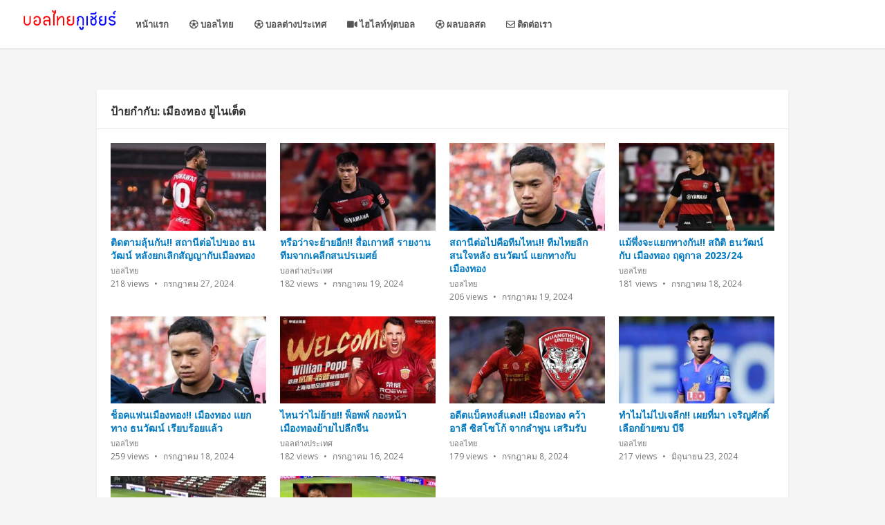

--- FILE ---
content_type: text/html; charset=UTF-8
request_url: https://ballthais.com/tag/%E0%B9%80%E0%B8%A1%E0%B8%B7%E0%B8%AD%E0%B8%87%E0%B8%97%E0%B8%AD%E0%B8%87-%E0%B8%A2%E0%B8%B9%E0%B9%84%E0%B8%99%E0%B9%80%E0%B8%95%E0%B9%87%E0%B8%94/page/4/
body_size: 13574
content:
<!DOCTYPE html>
<html lang="th">
<head>
	<script async src="https://pagead2.googlesyndication.com/pagead/js/adsbygoogle.js?client=ca-pub-8245324221082298"
     crossorigin="anonymous"></script>
<meta charset="UTF-8">
<meta name="viewport" content="width=device-width, initial-scale=1">
<meta http-equiv="X-UA-Compatible" content="IE=edge">
<meta name="HandheldFriendly" content="true">
<meta name="keywords" content="บอลไทยกูเชียร์,นักบอลไทยกูเชียร์,ผลบอลสด1,ตารางคะแนน,บอลไทย,ฟุตบอลไทยลีก 2020,ตารางคะแนน,ดูทีวีออนไลน์ช่อง31,ทีวีออนไลน์ช่อง3,ฟุตบอลทีมชาติไทยแฟนคลับ"/>
<link rel="profile" href="https://gmpg.org/xfn/11">
<meta name='robots' content='index, follow, max-image-preview:large, max-snippet:-1, max-video-preview:-1' />

	<!-- This site is optimized with the Yoast SEO plugin v26.6 - https://yoast.com/wordpress/plugins/seo/ -->
	<title>เมืองทอง ยูไนเต็ด Archives - Page 4 of 8 - บอลไทยกูเชียร์ นักบอลไทยกูเชียร์ ผลบอลสด1 ตารางคะแนน</title>
	<link rel="canonical" href="https://ballthais.com/tag/เมืองทอง-ยูไนเต็ด/page/4/" />
	<link rel="prev" href="https://ballthais.com/tag/%e0%b9%80%e0%b8%a1%e0%b8%b7%e0%b8%ad%e0%b8%87%e0%b8%97%e0%b8%ad%e0%b8%87-%e0%b8%a2%e0%b8%b9%e0%b9%84%e0%b8%99%e0%b9%80%e0%b8%95%e0%b9%87%e0%b8%94/page/3/" />
	<link rel="next" href="https://ballthais.com/tag/%e0%b9%80%e0%b8%a1%e0%b8%b7%e0%b8%ad%e0%b8%87%e0%b8%97%e0%b8%ad%e0%b8%87-%e0%b8%a2%e0%b8%b9%e0%b9%84%e0%b8%99%e0%b9%80%e0%b8%95%e0%b9%87%e0%b8%94/page/5/" />
	<meta property="og:locale" content="th_TH" />
	<meta property="og:type" content="article" />
	<meta property="og:title" content="เมืองทอง ยูไนเต็ด Archives - Page 4 of 8 - บอลไทยกูเชียร์ นักบอลไทยกูเชียร์ ผลบอลสด1 ตารางคะแนน" />
	<meta property="og:url" content="https://ballthais.com/tag/เมืองทอง-ยูไนเต็ด/" />
	<meta property="og:site_name" content="บอลไทยกูเชียร์ นักบอลไทยกูเชียร์ ผลบอลสด1 ตารางคะแนน" />
	<meta name="twitter:card" content="summary_large_image" />
	<script type="application/ld+json" class="yoast-schema-graph">{"@context":"https://schema.org","@graph":[{"@type":"CollectionPage","@id":"https://ballthais.com/tag/%e0%b9%80%e0%b8%a1%e0%b8%b7%e0%b8%ad%e0%b8%87%e0%b8%97%e0%b8%ad%e0%b8%87-%e0%b8%a2%e0%b8%b9%e0%b9%84%e0%b8%99%e0%b9%80%e0%b8%95%e0%b9%87%e0%b8%94/","url":"https://ballthais.com/tag/%e0%b9%80%e0%b8%a1%e0%b8%b7%e0%b8%ad%e0%b8%87%e0%b8%97%e0%b8%ad%e0%b8%87-%e0%b8%a2%e0%b8%b9%e0%b9%84%e0%b8%99%e0%b9%80%e0%b8%95%e0%b9%87%e0%b8%94/page/4/","name":"เมืองทอง ยูไนเต็ด Archives - Page 4 of 8 - บอลไทยกูเชียร์ นักบอลไทยกูเชียร์ ผลบอลสด1 ตารางคะแนน","isPartOf":{"@id":"https://ballthais.com/#website"},"primaryImageOfPage":{"@id":"https://ballthais.com/tag/%e0%b9%80%e0%b8%a1%e0%b8%b7%e0%b8%ad%e0%b8%87%e0%b8%97%e0%b8%ad%e0%b8%87-%e0%b8%a2%e0%b8%b9%e0%b9%84%e0%b8%99%e0%b9%80%e0%b8%95%e0%b9%87%e0%b8%94/page/4/#primaryimage"},"image":{"@id":"https://ballthais.com/tag/%e0%b9%80%e0%b8%a1%e0%b8%b7%e0%b8%ad%e0%b8%87%e0%b8%97%e0%b8%ad%e0%b8%87-%e0%b8%a2%e0%b8%b9%e0%b9%84%e0%b8%99%e0%b9%80%e0%b8%95%e0%b9%87%e0%b8%94/page/4/#primaryimage"},"thumbnailUrl":"https://ballthais.com/wp-content/uploads/2024/07/1513.jpg","breadcrumb":{"@id":"https://ballthais.com/tag/%e0%b9%80%e0%b8%a1%e0%b8%b7%e0%b8%ad%e0%b8%87%e0%b8%97%e0%b8%ad%e0%b8%87-%e0%b8%a2%e0%b8%b9%e0%b9%84%e0%b8%99%e0%b9%80%e0%b8%95%e0%b9%87%e0%b8%94/page/4/#breadcrumb"},"inLanguage":"th"},{"@type":"ImageObject","inLanguage":"th","@id":"https://ballthais.com/tag/%e0%b9%80%e0%b8%a1%e0%b8%b7%e0%b8%ad%e0%b8%87%e0%b8%97%e0%b8%ad%e0%b8%87-%e0%b8%a2%e0%b8%b9%e0%b9%84%e0%b8%99%e0%b9%80%e0%b8%95%e0%b9%87%e0%b8%94/page/4/#primaryimage","url":"https://ballthais.com/wp-content/uploads/2024/07/1513.jpg","contentUrl":"https://ballthais.com/wp-content/uploads/2024/07/1513.jpg","width":800,"height":450,"caption":"สถานีต่อไปของ ธนวัฒน์ หลังยกเลิกสัญญากับเมืองทอง"},{"@type":"BreadcrumbList","@id":"https://ballthais.com/tag/%e0%b9%80%e0%b8%a1%e0%b8%b7%e0%b8%ad%e0%b8%87%e0%b8%97%e0%b8%ad%e0%b8%87-%e0%b8%a2%e0%b8%b9%e0%b9%84%e0%b8%99%e0%b9%80%e0%b8%95%e0%b9%87%e0%b8%94/page/4/#breadcrumb","itemListElement":[{"@type":"ListItem","position":1,"name":"Home","item":"https://ballthais.com/"},{"@type":"ListItem","position":2,"name":"เมืองทอง ยูไนเต็ด"}]},{"@type":"WebSite","@id":"https://ballthais.com/#website","url":"https://ballthais.com/","name":"บอลไทยกูเชียร์ นักบอลไทยกูเชียร์ ผลบอลสด1 ตารางคะแนน","description":"บอลไทย ฟุตบอลไทยลีก 2020 บอลไทยกูเชียร์ นักบอลไทยกูเชียร์ ผลบอลสด1 ตารางคะแนน ดูทีวีออนไลน์ช่อง31 ทีวีออนไลน์ช่อง3 ฟุตบอลทีมชาติไทยแฟนคลับ","potentialAction":[{"@type":"SearchAction","target":{"@type":"EntryPoint","urlTemplate":"https://ballthais.com/?s={search_term_string}"},"query-input":{"@type":"PropertyValueSpecification","valueRequired":true,"valueName":"search_term_string"}}],"inLanguage":"th"}]}</script>
	<!-- / Yoast SEO plugin. -->


<link rel='dns-prefetch' href='//use.fontawesome.com' />
<link rel="alternate" type="application/rss+xml" title="บอลไทยกูเชียร์ นักบอลไทยกูเชียร์ ผลบอลสด1 ตารางคะแนน &raquo; ฟีด" href="https://ballthais.com/feed/" />
<link rel="alternate" type="application/rss+xml" title="บอลไทยกูเชียร์ นักบอลไทยกูเชียร์ ผลบอลสด1 ตารางคะแนน &raquo; ฟีดความเห็น" href="https://ballthais.com/comments/feed/" />
<script type="text/javascript" id="wpp-js" src="https://ballthais.com/wp-content/plugins/wordpress-popular-posts/assets/js/wpp.min.js?ver=7.3.6" data-sampling="0" data-sampling-rate="100" data-api-url="https://ballthais.com/wp-json/wordpress-popular-posts" data-post-id="0" data-token="0e80b1453e" data-lang="0" data-debug="0"></script>
<link rel="alternate" type="application/rss+xml" title="บอลไทยกูเชียร์ นักบอลไทยกูเชียร์ ผลบอลสด1 ตารางคะแนน &raquo; เมืองทอง ยูไนเต็ด ฟีดป้ายกำกับ" href="https://ballthais.com/tag/%e0%b9%80%e0%b8%a1%e0%b8%b7%e0%b8%ad%e0%b8%87%e0%b8%97%e0%b8%ad%e0%b8%87-%e0%b8%a2%e0%b8%b9%e0%b9%84%e0%b8%99%e0%b9%80%e0%b8%95%e0%b9%87%e0%b8%94/feed/" />
<style id='wp-img-auto-sizes-contain-inline-css' type='text/css'>
img:is([sizes=auto i],[sizes^="auto," i]){contain-intrinsic-size:3000px 1500px}
/*# sourceURL=wp-img-auto-sizes-contain-inline-css */
</style>

<style id='wp-emoji-styles-inline-css' type='text/css'>

	img.wp-smiley, img.emoji {
		display: inline !important;
		border: none !important;
		box-shadow: none !important;
		height: 1em !important;
		width: 1em !important;
		margin: 0 0.07em !important;
		vertical-align: -0.1em !important;
		background: none !important;
		padding: 0 !important;
	}
/*# sourceURL=wp-emoji-styles-inline-css */
</style>
<link rel='stylesheet' id='wp-block-library-css' href='https://ballthais.com/wp-includes/css/dist/block-library/style.min.css?ver=8246de9a4e718fd0de9e3e6f1df6a4da' type='text/css' media='all' />
<style id='global-styles-inline-css' type='text/css'>
:root{--wp--preset--aspect-ratio--square: 1;--wp--preset--aspect-ratio--4-3: 4/3;--wp--preset--aspect-ratio--3-4: 3/4;--wp--preset--aspect-ratio--3-2: 3/2;--wp--preset--aspect-ratio--2-3: 2/3;--wp--preset--aspect-ratio--16-9: 16/9;--wp--preset--aspect-ratio--9-16: 9/16;--wp--preset--color--black: #000000;--wp--preset--color--cyan-bluish-gray: #abb8c3;--wp--preset--color--white: #ffffff;--wp--preset--color--pale-pink: #f78da7;--wp--preset--color--vivid-red: #cf2e2e;--wp--preset--color--luminous-vivid-orange: #ff6900;--wp--preset--color--luminous-vivid-amber: #fcb900;--wp--preset--color--light-green-cyan: #7bdcb5;--wp--preset--color--vivid-green-cyan: #00d084;--wp--preset--color--pale-cyan-blue: #8ed1fc;--wp--preset--color--vivid-cyan-blue: #0693e3;--wp--preset--color--vivid-purple: #9b51e0;--wp--preset--gradient--vivid-cyan-blue-to-vivid-purple: linear-gradient(135deg,rgb(6,147,227) 0%,rgb(155,81,224) 100%);--wp--preset--gradient--light-green-cyan-to-vivid-green-cyan: linear-gradient(135deg,rgb(122,220,180) 0%,rgb(0,208,130) 100%);--wp--preset--gradient--luminous-vivid-amber-to-luminous-vivid-orange: linear-gradient(135deg,rgb(252,185,0) 0%,rgb(255,105,0) 100%);--wp--preset--gradient--luminous-vivid-orange-to-vivid-red: linear-gradient(135deg,rgb(255,105,0) 0%,rgb(207,46,46) 100%);--wp--preset--gradient--very-light-gray-to-cyan-bluish-gray: linear-gradient(135deg,rgb(238,238,238) 0%,rgb(169,184,195) 100%);--wp--preset--gradient--cool-to-warm-spectrum: linear-gradient(135deg,rgb(74,234,220) 0%,rgb(151,120,209) 20%,rgb(207,42,186) 40%,rgb(238,44,130) 60%,rgb(251,105,98) 80%,rgb(254,248,76) 100%);--wp--preset--gradient--blush-light-purple: linear-gradient(135deg,rgb(255,206,236) 0%,rgb(152,150,240) 100%);--wp--preset--gradient--blush-bordeaux: linear-gradient(135deg,rgb(254,205,165) 0%,rgb(254,45,45) 50%,rgb(107,0,62) 100%);--wp--preset--gradient--luminous-dusk: linear-gradient(135deg,rgb(255,203,112) 0%,rgb(199,81,192) 50%,rgb(65,88,208) 100%);--wp--preset--gradient--pale-ocean: linear-gradient(135deg,rgb(255,245,203) 0%,rgb(182,227,212) 50%,rgb(51,167,181) 100%);--wp--preset--gradient--electric-grass: linear-gradient(135deg,rgb(202,248,128) 0%,rgb(113,206,126) 100%);--wp--preset--gradient--midnight: linear-gradient(135deg,rgb(2,3,129) 0%,rgb(40,116,252) 100%);--wp--preset--font-size--small: 13px;--wp--preset--font-size--medium: 20px;--wp--preset--font-size--large: 36px;--wp--preset--font-size--x-large: 42px;--wp--preset--spacing--20: 0.44rem;--wp--preset--spacing--30: 0.67rem;--wp--preset--spacing--40: 1rem;--wp--preset--spacing--50: 1.5rem;--wp--preset--spacing--60: 2.25rem;--wp--preset--spacing--70: 3.38rem;--wp--preset--spacing--80: 5.06rem;--wp--preset--shadow--natural: 6px 6px 9px rgba(0, 0, 0, 0.2);--wp--preset--shadow--deep: 12px 12px 50px rgba(0, 0, 0, 0.4);--wp--preset--shadow--sharp: 6px 6px 0px rgba(0, 0, 0, 0.2);--wp--preset--shadow--outlined: 6px 6px 0px -3px rgb(255, 255, 255), 6px 6px rgb(0, 0, 0);--wp--preset--shadow--crisp: 6px 6px 0px rgb(0, 0, 0);}:where(.is-layout-flex){gap: 0.5em;}:where(.is-layout-grid){gap: 0.5em;}body .is-layout-flex{display: flex;}.is-layout-flex{flex-wrap: wrap;align-items: center;}.is-layout-flex > :is(*, div){margin: 0;}body .is-layout-grid{display: grid;}.is-layout-grid > :is(*, div){margin: 0;}:where(.wp-block-columns.is-layout-flex){gap: 2em;}:where(.wp-block-columns.is-layout-grid){gap: 2em;}:where(.wp-block-post-template.is-layout-flex){gap: 1.25em;}:where(.wp-block-post-template.is-layout-grid){gap: 1.25em;}.has-black-color{color: var(--wp--preset--color--black) !important;}.has-cyan-bluish-gray-color{color: var(--wp--preset--color--cyan-bluish-gray) !important;}.has-white-color{color: var(--wp--preset--color--white) !important;}.has-pale-pink-color{color: var(--wp--preset--color--pale-pink) !important;}.has-vivid-red-color{color: var(--wp--preset--color--vivid-red) !important;}.has-luminous-vivid-orange-color{color: var(--wp--preset--color--luminous-vivid-orange) !important;}.has-luminous-vivid-amber-color{color: var(--wp--preset--color--luminous-vivid-amber) !important;}.has-light-green-cyan-color{color: var(--wp--preset--color--light-green-cyan) !important;}.has-vivid-green-cyan-color{color: var(--wp--preset--color--vivid-green-cyan) !important;}.has-pale-cyan-blue-color{color: var(--wp--preset--color--pale-cyan-blue) !important;}.has-vivid-cyan-blue-color{color: var(--wp--preset--color--vivid-cyan-blue) !important;}.has-vivid-purple-color{color: var(--wp--preset--color--vivid-purple) !important;}.has-black-background-color{background-color: var(--wp--preset--color--black) !important;}.has-cyan-bluish-gray-background-color{background-color: var(--wp--preset--color--cyan-bluish-gray) !important;}.has-white-background-color{background-color: var(--wp--preset--color--white) !important;}.has-pale-pink-background-color{background-color: var(--wp--preset--color--pale-pink) !important;}.has-vivid-red-background-color{background-color: var(--wp--preset--color--vivid-red) !important;}.has-luminous-vivid-orange-background-color{background-color: var(--wp--preset--color--luminous-vivid-orange) !important;}.has-luminous-vivid-amber-background-color{background-color: var(--wp--preset--color--luminous-vivid-amber) !important;}.has-light-green-cyan-background-color{background-color: var(--wp--preset--color--light-green-cyan) !important;}.has-vivid-green-cyan-background-color{background-color: var(--wp--preset--color--vivid-green-cyan) !important;}.has-pale-cyan-blue-background-color{background-color: var(--wp--preset--color--pale-cyan-blue) !important;}.has-vivid-cyan-blue-background-color{background-color: var(--wp--preset--color--vivid-cyan-blue) !important;}.has-vivid-purple-background-color{background-color: var(--wp--preset--color--vivid-purple) !important;}.has-black-border-color{border-color: var(--wp--preset--color--black) !important;}.has-cyan-bluish-gray-border-color{border-color: var(--wp--preset--color--cyan-bluish-gray) !important;}.has-white-border-color{border-color: var(--wp--preset--color--white) !important;}.has-pale-pink-border-color{border-color: var(--wp--preset--color--pale-pink) !important;}.has-vivid-red-border-color{border-color: var(--wp--preset--color--vivid-red) !important;}.has-luminous-vivid-orange-border-color{border-color: var(--wp--preset--color--luminous-vivid-orange) !important;}.has-luminous-vivid-amber-border-color{border-color: var(--wp--preset--color--luminous-vivid-amber) !important;}.has-light-green-cyan-border-color{border-color: var(--wp--preset--color--light-green-cyan) !important;}.has-vivid-green-cyan-border-color{border-color: var(--wp--preset--color--vivid-green-cyan) !important;}.has-pale-cyan-blue-border-color{border-color: var(--wp--preset--color--pale-cyan-blue) !important;}.has-vivid-cyan-blue-border-color{border-color: var(--wp--preset--color--vivid-cyan-blue) !important;}.has-vivid-purple-border-color{border-color: var(--wp--preset--color--vivid-purple) !important;}.has-vivid-cyan-blue-to-vivid-purple-gradient-background{background: var(--wp--preset--gradient--vivid-cyan-blue-to-vivid-purple) !important;}.has-light-green-cyan-to-vivid-green-cyan-gradient-background{background: var(--wp--preset--gradient--light-green-cyan-to-vivid-green-cyan) !important;}.has-luminous-vivid-amber-to-luminous-vivid-orange-gradient-background{background: var(--wp--preset--gradient--luminous-vivid-amber-to-luminous-vivid-orange) !important;}.has-luminous-vivid-orange-to-vivid-red-gradient-background{background: var(--wp--preset--gradient--luminous-vivid-orange-to-vivid-red) !important;}.has-very-light-gray-to-cyan-bluish-gray-gradient-background{background: var(--wp--preset--gradient--very-light-gray-to-cyan-bluish-gray) !important;}.has-cool-to-warm-spectrum-gradient-background{background: var(--wp--preset--gradient--cool-to-warm-spectrum) !important;}.has-blush-light-purple-gradient-background{background: var(--wp--preset--gradient--blush-light-purple) !important;}.has-blush-bordeaux-gradient-background{background: var(--wp--preset--gradient--blush-bordeaux) !important;}.has-luminous-dusk-gradient-background{background: var(--wp--preset--gradient--luminous-dusk) !important;}.has-pale-ocean-gradient-background{background: var(--wp--preset--gradient--pale-ocean) !important;}.has-electric-grass-gradient-background{background: var(--wp--preset--gradient--electric-grass) !important;}.has-midnight-gradient-background{background: var(--wp--preset--gradient--midnight) !important;}.has-small-font-size{font-size: var(--wp--preset--font-size--small) !important;}.has-medium-font-size{font-size: var(--wp--preset--font-size--medium) !important;}.has-large-font-size{font-size: var(--wp--preset--font-size--large) !important;}.has-x-large-font-size{font-size: var(--wp--preset--font-size--x-large) !important;}
/*# sourceURL=global-styles-inline-css */
</style>

<style id='classic-theme-styles-inline-css' type='text/css'>
/*! This file is auto-generated */
.wp-block-button__link{color:#fff;background-color:#32373c;border-radius:9999px;box-shadow:none;text-decoration:none;padding:calc(.667em + 2px) calc(1.333em + 2px);font-size:1.125em}.wp-block-file__button{background:#32373c;color:#fff;text-decoration:none}
/*# sourceURL=/wp-includes/css/classic-themes.min.css */
</style>
<style id='font-awesome-svg-styles-default-inline-css' type='text/css'>
.svg-inline--fa {
  display: inline-block;
  height: 1em;
  overflow: visible;
  vertical-align: -.125em;
}
/*# sourceURL=font-awesome-svg-styles-default-inline-css */
</style>
<link rel='stylesheet' id='font-awesome-svg-styles-css' href='https://ballthais.com/wp-content/uploads/font-awesome/v5.14.0/css/svg-with-js.css' type='text/css' media='all' />
<style id='font-awesome-svg-styles-inline-css' type='text/css'>
   .wp-block-font-awesome-icon svg::before,
   .wp-rich-text-font-awesome-icon svg::before {content: unset;}
/*# sourceURL=font-awesome-svg-styles-inline-css */
</style>
<link rel='stylesheet' id='seed-social-css' href='https://ballthais.com/wp-content/plugins/seed-social/style.css?ver=2021.02' type='text/css' media='all' />
<link rel='stylesheet' id='wordpress-popular-posts-css-css' href='https://ballthais.com/wp-content/plugins/wordpress-popular-posts/assets/css/wpp.css?ver=7.3.6' type='text/css' media='all' />
<link rel='stylesheet' id='videonow-style-css' href='https://ballthais.com/wp-content/themes/videonow/style.css?ver=20180523' type='text/css' media='all' />
<link rel='stylesheet' id='genericons-style-css' href='https://ballthais.com/wp-content/themes/videonow/genericons/genericons.css?ver=8246de9a4e718fd0de9e3e6f1df6a4da' type='text/css' media='all' />
<link rel='stylesheet' id='responsive-style-css' href='https://ballthais.com/wp-content/themes/videonow/responsive.css?ver=20180323' type='text/css' media='all' />
<link rel='stylesheet' id='font-awesome-official-css' href='https://use.fontawesome.com/releases/v5.14.0/css/all.css' type='text/css' media='all' integrity="sha384-HzLeBuhoNPvSl5KYnjx0BT+WB0QEEqLprO+NBkkk5gbc67FTaL7XIGa2w1L0Xbgc" crossorigin="anonymous" />
<link rel='stylesheet' id='font-awesome-official-v4shim-css' href='https://use.fontawesome.com/releases/v5.14.0/css/v4-shims.css' type='text/css' media='all' integrity="sha384-9aKO2QU3KETrRCCXFbhLK16iRd15nC+OYEmpVb54jY8/CEXz/GVRsnM73wcbYw+m" crossorigin="anonymous" />
<style id='font-awesome-official-v4shim-inline-css' type='text/css'>
@font-face {
font-family: "FontAwesome";
font-display: block;
src: url("https://use.fontawesome.com/releases/v5.14.0/webfonts/fa-brands-400.eot"),
		url("https://use.fontawesome.com/releases/v5.14.0/webfonts/fa-brands-400.eot?#iefix") format("embedded-opentype"),
		url("https://use.fontawesome.com/releases/v5.14.0/webfonts/fa-brands-400.woff2") format("woff2"),
		url("https://use.fontawesome.com/releases/v5.14.0/webfonts/fa-brands-400.woff") format("woff"),
		url("https://use.fontawesome.com/releases/v5.14.0/webfonts/fa-brands-400.ttf") format("truetype"),
		url("https://use.fontawesome.com/releases/v5.14.0/webfonts/fa-brands-400.svg#fontawesome") format("svg");
}

@font-face {
font-family: "FontAwesome";
font-display: block;
src: url("https://use.fontawesome.com/releases/v5.14.0/webfonts/fa-solid-900.eot"),
		url("https://use.fontawesome.com/releases/v5.14.0/webfonts/fa-solid-900.eot?#iefix") format("embedded-opentype"),
		url("https://use.fontawesome.com/releases/v5.14.0/webfonts/fa-solid-900.woff2") format("woff2"),
		url("https://use.fontawesome.com/releases/v5.14.0/webfonts/fa-solid-900.woff") format("woff"),
		url("https://use.fontawesome.com/releases/v5.14.0/webfonts/fa-solid-900.ttf") format("truetype"),
		url("https://use.fontawesome.com/releases/v5.14.0/webfonts/fa-solid-900.svg#fontawesome") format("svg");
}

@font-face {
font-family: "FontAwesome";
font-display: block;
src: url("https://use.fontawesome.com/releases/v5.14.0/webfonts/fa-regular-400.eot"),
		url("https://use.fontawesome.com/releases/v5.14.0/webfonts/fa-regular-400.eot?#iefix") format("embedded-opentype"),
		url("https://use.fontawesome.com/releases/v5.14.0/webfonts/fa-regular-400.woff2") format("woff2"),
		url("https://use.fontawesome.com/releases/v5.14.0/webfonts/fa-regular-400.woff") format("woff"),
		url("https://use.fontawesome.com/releases/v5.14.0/webfonts/fa-regular-400.ttf") format("truetype"),
		url("https://use.fontawesome.com/releases/v5.14.0/webfonts/fa-regular-400.svg#fontawesome") format("svg");
unicode-range: U+F004-F005,U+F007,U+F017,U+F022,U+F024,U+F02E,U+F03E,U+F044,U+F057-F059,U+F06E,U+F070,U+F075,U+F07B-F07C,U+F080,U+F086,U+F089,U+F094,U+F09D,U+F0A0,U+F0A4-F0A7,U+F0C5,U+F0C7-F0C8,U+F0E0,U+F0EB,U+F0F3,U+F0F8,U+F0FE,U+F111,U+F118-F11A,U+F11C,U+F133,U+F144,U+F146,U+F14A,U+F14D-F14E,U+F150-F152,U+F15B-F15C,U+F164-F165,U+F185-F186,U+F191-F192,U+F1AD,U+F1C1-F1C9,U+F1CD,U+F1D8,U+F1E3,U+F1EA,U+F1F6,U+F1F9,U+F20A,U+F247-F249,U+F24D,U+F254-F25B,U+F25D,U+F267,U+F271-F274,U+F279,U+F28B,U+F28D,U+F2B5-F2B6,U+F2B9,U+F2BB,U+F2BD,U+F2C1-F2C2,U+F2D0,U+F2D2,U+F2DC,U+F2ED,U+F328,U+F358-F35B,U+F3A5,U+F3D1,U+F410,U+F4AD;
}
/*# sourceURL=font-awesome-official-v4shim-inline-css */
</style>
<script type="text/javascript" src="https://ballthais.com/wp-includes/js/jquery/jquery.min.js?ver=3.7.1" id="jquery-core-js"></script>
<script type="text/javascript" src="https://ballthais.com/wp-includes/js/jquery/jquery-migrate.min.js?ver=3.4.1" id="jquery-migrate-js"></script>
<link rel="https://api.w.org/" href="https://ballthais.com/wp-json/" /><link rel="alternate" title="JSON" type="application/json" href="https://ballthais.com/wp-json/wp/v2/tags/165" /><link rel="EditURI" type="application/rsd+xml" title="RSD" href="https://ballthais.com/xmlrpc.php?rsd" />
            <style id="wpp-loading-animation-styles">@-webkit-keyframes bgslide{from{background-position-x:0}to{background-position-x:-200%}}@keyframes bgslide{from{background-position-x:0}to{background-position-x:-200%}}.wpp-widget-block-placeholder,.wpp-shortcode-placeholder{margin:0 auto;width:60px;height:3px;background:#dd3737;background:linear-gradient(90deg,#dd3737 0%,#571313 10%,#dd3737 100%);background-size:200% auto;border-radius:3px;-webkit-animation:bgslide 1s infinite linear;animation:bgslide 1s infinite linear}</style>
            <link href="https://fonts.googleapis.com/css?family=Open+Sans:400,400i,600,700" rel="stylesheet">
</head>

<body data-rsssl=1 class="archive paged tag tag-165 paged-4 tag-paged-4 wp-theme-videonow hfeed">
<div id="page" class="site">

	<header id="masthead" class="site-header">

		<div class="site-branding">
			<img src="https://ballthais.com/wp-content/uploads/2020/09/ballthais.png">
						
			<div id="logo">
				<span class="helper"></span>
				<a href="https://ballthais.com/" rel="home">
					
				</a>
			</div><!-- #logo -->

			
		</div><!-- .site-branding -->
		
		<nav id="primary-nav" class="main-navigation">
			<div class="menu-menu-1-container"><ul id="primary-menu" class="sf-menu"><li id="menu-item-5" class="menu-item menu-item-type-custom menu-item-object-custom menu-item-home menu-item-5"><a href="https://ballthais.com/">หน้าแรก</a></li>
<li id="menu-item-51" class="menu-item menu-item-type-taxonomy menu-item-object-category menu-item-51"><a href="https://ballthais.com/category/%e0%b8%9a%e0%b8%ad%e0%b8%a5%e0%b9%84%e0%b8%97%e0%b8%a2/"><i class="fa fa-futbol-o" aria-hidden="true"></i> บอลไทย</a></li>
<li id="menu-item-52" class="menu-item menu-item-type-taxonomy menu-item-object-category menu-item-52"><a href="https://ballthais.com/category/%e0%b8%9a%e0%b8%ad%e0%b8%a5%e0%b8%95%e0%b9%88%e0%b8%b2%e0%b8%87%e0%b8%9b%e0%b8%a3%e0%b8%b0%e0%b9%80%e0%b8%97%e0%b8%a8/"><i class="fa fa-futbol-o" aria-hidden="true"></i> บอลต่างประเทศ</a></li>
<li id="menu-item-54" class="menu-item menu-item-type-taxonomy menu-item-object-category menu-item-54"><a href="https://ballthais.com/category/%e0%b9%84%e0%b8%ae%e0%b9%84%e0%b8%a5%e0%b8%97%e0%b9%8c%e0%b8%9f%e0%b8%b8%e0%b8%95%e0%b8%9a%e0%b8%ad%e0%b8%a5/"><i class="fa fa-video-camera" aria-hidden="true"></i> ไฮไลท์ฟุตบอล</a></li>
<li id="menu-item-76" class="menu-item menu-item-type-post_type menu-item-object-page menu-item-76"><a href="https://ballthais.com/%e0%b8%9c%e0%b8%a5%e0%b8%9a%e0%b8%ad%e0%b8%a5%e0%b8%aa%e0%b8%94/"><i class="fa fa-futbol-o" aria-hidden="true"></i> ผลบอลสด</a></li>
<li id="menu-item-6" class="menu-item menu-item-type-post_type menu-item-object-page menu-item-6"><a href="https://ballthais.com/%e0%b8%95%e0%b8%b4%e0%b8%94%e0%b8%95%e0%b9%88%e0%b8%ad%e0%b9%80%e0%b8%a3%e0%b8%b2/"><i class="fa fa-envelope-o" aria-hidden="true"></i> ติดต่อเรา</a></li>
</ul></div>
		</nav><!-- #primary-nav -->

		<div id="slick-mobile-menu"></div>		

		
			<span class="search-icon">
				<span class="genericon genericon-search"></span>
				<span class="genericon genericon-close"></span>			
			</span>
		
		
	</header><!-- #masthead -->

	<div id="content" class="site-content clear">

	<div id="primary" class="content-area layout-1c clear">
		<main id="main" class="site-main clear">

			<div class="section-header">
				
				<h1>
					ป้ายกำกับ: <span>เมืองทอง ยูไนเต็ด</span>					
				</h1>
					
			</div><!-- .section-header -->

			<div class="content-block clear">

				
					<div class="hentry ">
						<a class="thumbnail-link" href="https://ballthais.com/thanawat-thaileague-3/">
							<div class="thumbnail-wrap">
								<img width="320" height="180" src="https://ballthais.com/wp-content/uploads/2024/07/1513-320x180.jpg" class="attachment-general-thumb size-general-thumb wp-post-image" alt="สถานีต่อไปของ ธนวัฒน์ หลังยกเลิกสัญญากับเมืองทอง" decoding="async" fetchpriority="high" srcset="https://ballthais.com/wp-content/uploads/2024/07/1513-320x180.jpg 320w, https://ballthais.com/wp-content/uploads/2024/07/1513-300x169.jpg 300w, https://ballthais.com/wp-content/uploads/2024/07/1513-768x432.jpg 768w, https://ballthais.com/wp-content/uploads/2024/07/1513-640x360.jpg 640w, https://ballthais.com/wp-content/uploads/2024/07/1513.jpg 800w" sizes="(max-width: 320px) 100vw, 320px" />							</div><!-- .thumbnail-wrap -->
						</a>				
						
						<h2 class="entry-title"><a href="https://ballthais.com/thanawat-thaileague-3/">ติดตามลุ้นกัน!! สถานีต่อไปของ ธนวัฒน์ หลังยกเลิกสัญญากับเมืองทอง</a></h2>
						
						<div class="entry-meta">
						
							<span class="entry-category">
								<a href="https://ballthais.com/category/%e0%b8%9a%e0%b8%ad%e0%b8%a5%e0%b9%84%e0%b8%97%e0%b8%a2/" title="View all posts in บอลไทย" >บอลไทย</a> 									
							</span><!-- .entry-category -->	

							<span class="entry-views">
								<span class="view-count">218</span> Views							</span><!-- .entry-views -->

							<span class="entry-date">
								กรกฎาคม 27, 2024							</span><!-- .entry-date -->

						</div><!-- .entry-meta -->

					</div><!-- .hentry -->

				
					<div class="hentry ">
						<a class="thumbnail-link" href="https://ballthais.com/poramet-kleague/">
							<div class="thumbnail-wrap">
								<img width="320" height="180" src="https://ballthais.com/wp-content/uploads/2024/07/1470-320x180.jpg" class="attachment-general-thumb size-general-thumb wp-post-image" alt="สื่อเกาหลี รายงาน ทีมจากเคลีกสนปรเมศย์" decoding="async" srcset="https://ballthais.com/wp-content/uploads/2024/07/1470-320x180.jpg 320w, https://ballthais.com/wp-content/uploads/2024/07/1470-300x169.jpg 300w, https://ballthais.com/wp-content/uploads/2024/07/1470-768x432.jpg 768w, https://ballthais.com/wp-content/uploads/2024/07/1470-640x360.jpg 640w, https://ballthais.com/wp-content/uploads/2024/07/1470.jpg 800w" sizes="(max-width: 320px) 100vw, 320px" />							</div><!-- .thumbnail-wrap -->
						</a>				
						
						<h2 class="entry-title"><a href="https://ballthais.com/poramet-kleague/">หรือว่าจะย้ายอีก!! สื่อเกาหลี รายงาน ทีมจากเคลีกสนปรเมศย์</a></h2>
						
						<div class="entry-meta">
						
							<span class="entry-category">
								<a href="https://ballthais.com/category/%e0%b8%9a%e0%b8%ad%e0%b8%a5%e0%b8%95%e0%b9%88%e0%b8%b2%e0%b8%87%e0%b8%9b%e0%b8%a3%e0%b8%b0%e0%b9%80%e0%b8%97%e0%b8%a8/" title="View all posts in บอลต่างประเทศ" >บอลต่างประเทศ</a> 									
							</span><!-- .entry-category -->	

							<span class="entry-views">
								<span class="view-count">182</span> Views							</span><!-- .entry-views -->

							<span class="entry-date">
								กรกฎาคม 19, 2024							</span><!-- .entry-date -->

						</div><!-- .entry-meta -->

					</div><!-- .hentry -->

				
					<div class="hentry ">
						<a class="thumbnail-link" href="https://ballthais.com/thanawat-thaileague-2/">
							<div class="thumbnail-wrap">
								<img width="320" height="180" src="https://ballthais.com/wp-content/uploads/2024/07/1468-320x180.jpg" class="attachment-general-thumb size-general-thumb wp-post-image" alt="ทีมไทยลีกสนใจหลัง ธนวัฒน์ แยกทางกับเมืองทอง" decoding="async" srcset="https://ballthais.com/wp-content/uploads/2024/07/1468-320x180.jpg 320w, https://ballthais.com/wp-content/uploads/2024/07/1468-300x169.jpg 300w, https://ballthais.com/wp-content/uploads/2024/07/1468-768x432.jpg 768w, https://ballthais.com/wp-content/uploads/2024/07/1468-640x360.jpg 640w, https://ballthais.com/wp-content/uploads/2024/07/1468.jpg 800w" sizes="(max-width: 320px) 100vw, 320px" />							</div><!-- .thumbnail-wrap -->
						</a>				
						
						<h2 class="entry-title"><a href="https://ballthais.com/thanawat-thaileague-2/">สถานีต่อไปคือทีมไหน!! ทีมไทยลีกสนใจหลัง ธนวัฒน์ แยกทางกับเมืองทอง</a></h2>
						
						<div class="entry-meta">
						
							<span class="entry-category">
								<a href="https://ballthais.com/category/%e0%b8%9a%e0%b8%ad%e0%b8%a5%e0%b9%84%e0%b8%97%e0%b8%a2/" title="View all posts in บอลไทย" >บอลไทย</a> 									
							</span><!-- .entry-category -->	

							<span class="entry-views">
								<span class="view-count">206</span> Views							</span><!-- .entry-views -->

							<span class="entry-date">
								กรกฎาคม 19, 2024							</span><!-- .entry-date -->

						</div><!-- .entry-meta -->

					</div><!-- .hentry -->

				
					<div class="hentry last">
						<a class="thumbnail-link" href="https://ballthais.com/thanawat-muangthong-3/">
							<div class="thumbnail-wrap">
								<img width="320" height="180" src="https://ballthais.com/wp-content/uploads/2024/07/1464-320x180.jpg" class="attachment-general-thumb size-general-thumb wp-post-image" alt="สถิติ ธนวัฒน์ กับ เมืองทอง ฤดูกาล 2023/24" decoding="async" loading="lazy" srcset="https://ballthais.com/wp-content/uploads/2024/07/1464-320x180.jpg 320w, https://ballthais.com/wp-content/uploads/2024/07/1464-300x169.jpg 300w, https://ballthais.com/wp-content/uploads/2024/07/1464-768x432.jpg 768w, https://ballthais.com/wp-content/uploads/2024/07/1464-640x360.jpg 640w, https://ballthais.com/wp-content/uploads/2024/07/1464.jpg 800w" sizes="auto, (max-width: 320px) 100vw, 320px" />							</div><!-- .thumbnail-wrap -->
						</a>				
						
						<h2 class="entry-title"><a href="https://ballthais.com/thanawat-muangthong-3/">แม้พึ่งจะแยกทางกัน!! สถิติ ธนวัฒน์ กับ เมืองทอง ฤดูกาล 2023/24</a></h2>
						
						<div class="entry-meta">
						
							<span class="entry-category">
								<a href="https://ballthais.com/category/%e0%b8%9a%e0%b8%ad%e0%b8%a5%e0%b9%84%e0%b8%97%e0%b8%a2/" title="View all posts in บอลไทย" >บอลไทย</a> 									
							</span><!-- .entry-category -->	

							<span class="entry-views">
								<span class="view-count">181</span> Views							</span><!-- .entry-views -->

							<span class="entry-date">
								กรกฎาคม 18, 2024							</span><!-- .entry-date -->

						</div><!-- .entry-meta -->

					</div><!-- .hentry -->

				<div class="clear"></div>
					<div class="hentry ">
						<a class="thumbnail-link" href="https://ballthais.com/muangthong-thanawat-2/">
							<div class="thumbnail-wrap">
								<img width="320" height="180" src="https://ballthais.com/wp-content/uploads/2024/07/1460-320x180.jpg" class="attachment-general-thumb size-general-thumb wp-post-image" alt="เมืองทอง แยกทาง ธนวัฒน์ เรียบร้อยแล้ว" decoding="async" loading="lazy" srcset="https://ballthais.com/wp-content/uploads/2024/07/1460-320x180.jpg 320w, https://ballthais.com/wp-content/uploads/2024/07/1460-300x169.jpg 300w, https://ballthais.com/wp-content/uploads/2024/07/1460-768x432.jpg 768w, https://ballthais.com/wp-content/uploads/2024/07/1460-640x360.jpg 640w, https://ballthais.com/wp-content/uploads/2024/07/1460.jpg 800w" sizes="auto, (max-width: 320px) 100vw, 320px" />							</div><!-- .thumbnail-wrap -->
						</a>				
						
						<h2 class="entry-title"><a href="https://ballthais.com/muangthong-thanawat-2/">ช็อคแฟนเมืองทอง!! เมืองทอง แยกทาง ธนวัฒน์ เรียบร้อยแล้ว</a></h2>
						
						<div class="entry-meta">
						
							<span class="entry-category">
								<a href="https://ballthais.com/category/%e0%b8%9a%e0%b8%ad%e0%b8%a5%e0%b9%84%e0%b8%97%e0%b8%a2/" title="View all posts in บอลไทย" >บอลไทย</a> 									
							</span><!-- .entry-category -->	

							<span class="entry-views">
								<span class="view-count">259</span> Views							</span><!-- .entry-views -->

							<span class="entry-date">
								กรกฎาคม 18, 2024							</span><!-- .entry-date -->

						</div><!-- .entry-meta -->

					</div><!-- .hentry -->

				
					<div class="hentry ">
						<a class="thumbnail-link" href="https://ballthais.com/popp-muangthong/">
							<div class="thumbnail-wrap">
								<img width="320" height="180" src="https://ballthais.com/wp-content/uploads/2024/07/1451-320x180.jpg" class="attachment-general-thumb size-general-thumb wp-post-image" alt="พ็อพพ์ กองหน้าเมืองทองย้ายไปลีกจีน" decoding="async" loading="lazy" srcset="https://ballthais.com/wp-content/uploads/2024/07/1451-320x180.jpg 320w, https://ballthais.com/wp-content/uploads/2024/07/1451-300x169.jpg 300w, https://ballthais.com/wp-content/uploads/2024/07/1451-768x432.jpg 768w, https://ballthais.com/wp-content/uploads/2024/07/1451-640x360.jpg 640w, https://ballthais.com/wp-content/uploads/2024/07/1451.jpg 800w" sizes="auto, (max-width: 320px) 100vw, 320px" />							</div><!-- .thumbnail-wrap -->
						</a>				
						
						<h2 class="entry-title"><a href="https://ballthais.com/popp-muangthong/">ไหนว่าไม่ย้าย!! พ็อพพ์ กองหน้าเมืองทองย้ายไปลีกจีน</a></h2>
						
						<div class="entry-meta">
						
							<span class="entry-category">
								<a href="https://ballthais.com/category/%e0%b8%9a%e0%b8%ad%e0%b8%a5%e0%b8%95%e0%b9%88%e0%b8%b2%e0%b8%87%e0%b8%9b%e0%b8%a3%e0%b8%b0%e0%b9%80%e0%b8%97%e0%b8%a8/" title="View all posts in บอลต่างประเทศ" >บอลต่างประเทศ</a> 									
							</span><!-- .entry-category -->	

							<span class="entry-views">
								<span class="view-count">182</span> Views							</span><!-- .entry-views -->

							<span class="entry-date">
								กรกฎาคม 16, 2024							</span><!-- .entry-date -->

						</div><!-- .entry-meta -->

					</div><!-- .hentry -->

				
					<div class="hentry ">
						<a class="thumbnail-link" href="https://ballthais.com/muangthong-cissoko/">
							<div class="thumbnail-wrap">
								<img width="320" height="180" src="https://ballthais.com/wp-content/uploads/2024/07/161-320x180.jpg" class="attachment-general-thumb size-general-thumb wp-post-image" alt="อดีตแบ็คหงส์แดง!! เมืองทอง คว้า อาลี ซิสโซโก้ จากลำพูน เสริมรับ" decoding="async" loading="lazy" srcset="https://ballthais.com/wp-content/uploads/2024/07/161-320x180.jpg 320w, https://ballthais.com/wp-content/uploads/2024/07/161-300x169.jpg 300w, https://ballthais.com/wp-content/uploads/2024/07/161-768x432.jpg 768w, https://ballthais.com/wp-content/uploads/2024/07/161-640x360.jpg 640w, https://ballthais.com/wp-content/uploads/2024/07/161.jpg 800w" sizes="auto, (max-width: 320px) 100vw, 320px" />							</div><!-- .thumbnail-wrap -->
						</a>				
						
						<h2 class="entry-title"><a href="https://ballthais.com/muangthong-cissoko/">อดีตแบ็คหงส์แดง!! เมืองทอง คว้า อาลี ซิสโซโก้ จากลำพูน เสริมรับ</a></h2>
						
						<div class="entry-meta">
						
							<span class="entry-category">
								<a href="https://ballthais.com/category/%e0%b8%9a%e0%b8%ad%e0%b8%a5%e0%b9%84%e0%b8%97%e0%b8%a2/" title="View all posts in บอลไทย" >บอลไทย</a> 									
							</span><!-- .entry-category -->	

							<span class="entry-views">
								<span class="view-count">179</span> Views							</span><!-- .entry-views -->

							<span class="entry-date">
								กรกฎาคม 8, 2024							</span><!-- .entry-date -->

						</div><!-- .entry-meta -->

					</div><!-- .hentry -->

				
					<div class="hentry last">
						<a class="thumbnail-link" href="https://ballthais.com/jareonsak-bg/">
							<div class="thumbnail-wrap">
								<img width="320" height="180" src="https://ballthais.com/wp-content/uploads/2024/06/148-320x180.jpg" class="attachment-general-thumb size-general-thumb wp-post-image" alt="เผยที่มา เจริญศักดิ์เลือกย้ายซบ บีจี" decoding="async" loading="lazy" srcset="https://ballthais.com/wp-content/uploads/2024/06/148-320x180.jpg 320w, https://ballthais.com/wp-content/uploads/2024/06/148-300x169.jpg 300w, https://ballthais.com/wp-content/uploads/2024/06/148-768x432.jpg 768w, https://ballthais.com/wp-content/uploads/2024/06/148-640x360.jpg 640w, https://ballthais.com/wp-content/uploads/2024/06/148.jpg 800w" sizes="auto, (max-width: 320px) 100vw, 320px" />							</div><!-- .thumbnail-wrap -->
						</a>				
						
						<h2 class="entry-title"><a href="https://ballthais.com/jareonsak-bg/">ทำไมไม่ไปเจลีก!! เผยที่มา เจริญศักดิ์เลือกย้ายซบ บีจี</a></h2>
						
						<div class="entry-meta">
						
							<span class="entry-category">
								<a href="https://ballthais.com/category/%e0%b8%9a%e0%b8%ad%e0%b8%a5%e0%b9%84%e0%b8%97%e0%b8%a2/" title="View all posts in บอลไทย" >บอลไทย</a> 									
							</span><!-- .entry-category -->	

							<span class="entry-views">
								<span class="view-count">217</span> Views							</span><!-- .entry-views -->

							<span class="entry-date">
								มิถุนายน 23, 2024							</span><!-- .entry-date -->

						</div><!-- .entry-meta -->

					</div><!-- .hentry -->

				<div class="clear"></div>
					<div class="hentry ">
						<a class="thumbnail-link" href="https://ballthais.com/jaroensak-2goal/">
							<div class="thumbnail-wrap">
								<img width="320" height="180" src="https://ballthais.com/wp-content/uploads/2024/04/145-320x180.jpg" class="attachment-general-thumb size-general-thumb wp-post-image" alt="ชม เจริญศักดิ์ โชว์ทำ 2 ประตู 1 แอสซิสต์ พาเมืองทองพลิกชนะ" decoding="async" loading="lazy" srcset="https://ballthais.com/wp-content/uploads/2024/04/145-320x180.jpg 320w, https://ballthais.com/wp-content/uploads/2024/04/145-300x169.jpg 300w, https://ballthais.com/wp-content/uploads/2024/04/145-768x432.jpg 768w, https://ballthais.com/wp-content/uploads/2024/04/145-640x360.jpg 640w, https://ballthais.com/wp-content/uploads/2024/04/145.jpg 800w" sizes="auto, (max-width: 320px) 100vw, 320px" />							</div><!-- .thumbnail-wrap -->
						</a>				
						
						<h2 class="entry-title"><a href="https://ballthais.com/jaroensak-2goal/">ฟอร์มดีจนอยากให้ไปเจลีก!! ชม เจริญศักดิ์ โชว์ทำ 2 ประตู 1 แอสซิสต์ พาเมืองทองพลิกชนะ (คลิป)</a></h2>
						
						<div class="entry-meta">
						
							<span class="entry-category">
								<a href="https://ballthais.com/category/%e0%b8%9a%e0%b8%ad%e0%b8%a5%e0%b9%84%e0%b8%97%e0%b8%a2/" title="View all posts in บอลไทย" >บอลไทย</a> 									
							</span><!-- .entry-category -->	

							<span class="entry-views">
								<span class="view-count">195</span> Views							</span><!-- .entry-views -->

							<span class="entry-date">
								เมษายน 3, 2024							</span><!-- .entry-date -->

						</div><!-- .entry-meta -->

					</div><!-- .hentry -->

				
					<div class="hentry ">
						<a class="thumbnail-link" href="https://ballthais.com/thanawat-goal-2/">
							<div class="thumbnail-wrap">
								<img width="320" height="180" src="https://ballthais.com/wp-content/uploads/2024/04/144-320x180.jpg" class="attachment-general-thumb size-general-thumb wp-post-image" alt="ชม ธนวัฒน์ ลงมายิงประตู พลิกกลับมาชนะได้สำเร็จ" decoding="async" loading="lazy" srcset="https://ballthais.com/wp-content/uploads/2024/04/144-320x180.jpg 320w, https://ballthais.com/wp-content/uploads/2024/04/144-300x169.jpg 300w, https://ballthais.com/wp-content/uploads/2024/04/144-768x432.jpg 768w, https://ballthais.com/wp-content/uploads/2024/04/144-640x360.jpg 640w, https://ballthais.com/wp-content/uploads/2024/04/144.jpg 800w" sizes="auto, (max-width: 320px) 100vw, 320px" />							</div><!-- .thumbnail-wrap -->
						</a>				
						
						<h2 class="entry-title"><a href="https://ballthais.com/thanawat-goal-2/">ตัวพลิกเกมของจริง!! ชม ธนวัฒน์ ลงมายิงประตู พลิกกลับมาชนะได้สำเร็จ</a></h2>
						
						<div class="entry-meta">
						
							<span class="entry-category">
								<a href="https://ballthais.com/category/%e0%b8%9a%e0%b8%ad%e0%b8%a5%e0%b9%84%e0%b8%97%e0%b8%a2/" title="View all posts in บอลไทย" >บอลไทย</a> 									
							</span><!-- .entry-category -->	

							<span class="entry-views">
								<span class="view-count">209</span> Views							</span><!-- .entry-views -->

							<span class="entry-date">
								เมษายน 3, 2024							</span><!-- .entry-date -->

						</div><!-- .entry-meta -->

					</div><!-- .hentry -->

				
			</div><!-- .content-block -->
			
		</main><!-- #main -->
		
	<nav class="navigation pagination" aria-label="Posts pagination">
		<h2 class="screen-reader-text">Posts pagination</h2>
		<div class="nav-links"><a class="prev page-numbers" href="https://ballthais.com/tag/%E0%B9%80%E0%B8%A1%E0%B8%B7%E0%B8%AD%E0%B8%87%E0%B8%97%E0%B8%AD%E0%B8%87-%E0%B8%A2%E0%B8%B9%E0%B9%84%E0%B8%99%E0%B9%80%E0%B8%95%E0%B9%87%E0%B8%94/page/3/">Previous</a>
<a class="page-numbers" href="https://ballthais.com/tag/%E0%B9%80%E0%B8%A1%E0%B8%B7%E0%B8%AD%E0%B8%87%E0%B8%97%E0%B8%AD%E0%B8%87-%E0%B8%A2%E0%B8%B9%E0%B9%84%E0%B8%99%E0%B9%80%E0%B8%95%E0%B9%87%E0%B8%94/">1</a>
<span class="page-numbers dots">&hellip;</span>
<a class="page-numbers" href="https://ballthais.com/tag/%E0%B9%80%E0%B8%A1%E0%B8%B7%E0%B8%AD%E0%B8%87%E0%B8%97%E0%B8%AD%E0%B8%87-%E0%B8%A2%E0%B8%B9%E0%B9%84%E0%B8%99%E0%B9%80%E0%B8%95%E0%B9%87%E0%B8%94/page/3/">3</a>
<span aria-current="page" class="page-numbers current">4</span>
<a class="page-numbers" href="https://ballthais.com/tag/%E0%B9%80%E0%B8%A1%E0%B8%B7%E0%B8%AD%E0%B8%87%E0%B8%97%E0%B8%AD%E0%B8%87-%E0%B8%A2%E0%B8%B9%E0%B9%84%E0%B8%99%E0%B9%80%E0%B8%95%E0%B9%87%E0%B8%94/page/5/">5</a>
<span class="page-numbers dots">&hellip;</span>
<a class="page-numbers" href="https://ballthais.com/tag/%E0%B9%80%E0%B8%A1%E0%B8%B7%E0%B8%AD%E0%B8%87%E0%B8%97%E0%B8%AD%E0%B8%87-%E0%B8%A2%E0%B8%B9%E0%B9%84%E0%B8%99%E0%B9%80%E0%B8%95%E0%B9%87%E0%B8%94/page/8/">8</a>
<a class="next page-numbers" href="https://ballthais.com/tag/%E0%B9%80%E0%B8%A1%E0%B8%B7%E0%B8%AD%E0%B8%87%E0%B8%97%E0%B8%AD%E0%B8%87-%E0%B8%A2%E0%B8%B9%E0%B9%84%E0%B8%99%E0%B9%80%E0%B8%95%E0%B9%87%E0%B8%94/page/5/">ถัดไป</a></div>
	</nav>		
	</div><!-- #primary -->


	</div><!-- #content .site-content -->
	<div align="center">

		<script async src="https://pagead2.googlesyndication.com/pagead/js/adsbygoogle.js?client=ca-pub-8245324221082298"
     crossorigin="anonymous"></script>
<!-- kelball2 -->
<ins class="adsbygoogle"
     style="display:block"
     data-ad-client="ca-pub-8245324221082298"
     data-ad-slot="6773530674"
     data-ad-format="auto"
     data-full-width-responsive="true"></ins>
<script>
     (adsbygoogle = window.adsbygoogle || []).push({});
</script>

</div>
	<footer id="colophon" class="site-footer clear">

		
			<div class="footer-columns clear">

				<div class="container clear">
					
					<!--
					<div class="footer-column footer-column-1">
						<div id="nav_menu-2" class="widget footer-widget widget_nav_menu"><div class="menu-menu-1-container"><ul id="menu-menu-1" class="menu"><li class="menu-item menu-item-type-custom menu-item-object-custom menu-item-home menu-item-5"><a href="https://ballthais.com/">หน้าแรก</a></li>
<li class="menu-item menu-item-type-taxonomy menu-item-object-category menu-item-51"><a href="https://ballthais.com/category/%e0%b8%9a%e0%b8%ad%e0%b8%a5%e0%b9%84%e0%b8%97%e0%b8%a2/"><i class="fa fa-futbol-o" aria-hidden="true"></i> บอลไทย</a></li>
<li class="menu-item menu-item-type-taxonomy menu-item-object-category menu-item-52"><a href="https://ballthais.com/category/%e0%b8%9a%e0%b8%ad%e0%b8%a5%e0%b8%95%e0%b9%88%e0%b8%b2%e0%b8%87%e0%b8%9b%e0%b8%a3%e0%b8%b0%e0%b9%80%e0%b8%97%e0%b8%a8/"><i class="fa fa-futbol-o" aria-hidden="true"></i> บอลต่างประเทศ</a></li>
<li class="menu-item menu-item-type-taxonomy menu-item-object-category menu-item-54"><a href="https://ballthais.com/category/%e0%b9%84%e0%b8%ae%e0%b9%84%e0%b8%a5%e0%b8%97%e0%b9%8c%e0%b8%9f%e0%b8%b8%e0%b8%95%e0%b8%9a%e0%b8%ad%e0%b8%a5/"><i class="fa fa-video-camera" aria-hidden="true"></i> ไฮไลท์ฟุตบอล</a></li>
<li class="menu-item menu-item-type-post_type menu-item-object-page menu-item-76"><a href="https://ballthais.com/%e0%b8%9c%e0%b8%a5%e0%b8%9a%e0%b8%ad%e0%b8%a5%e0%b8%aa%e0%b8%94/"><i class="fa fa-futbol-o" aria-hidden="true"></i> ผลบอลสด</a></li>
<li class="menu-item menu-item-type-post_type menu-item-object-page menu-item-6"><a href="https://ballthais.com/%e0%b8%95%e0%b8%b4%e0%b8%94%e0%b8%95%e0%b9%88%e0%b8%ad%e0%b9%80%e0%b8%a3%e0%b8%b2/"><i class="fa fa-envelope-o" aria-hidden="true"></i> ติดต่อเรา</a></li>
</ul></div></div>					</div>

					<div class="footer-column footer-column-2">
											</div>

					<div class="footer-column footer-column-3">
											</div>

					<div class="footer-column footer-column-4">
											</div>												
						-->
				</div><!-- .container -->

			</div><!-- .footer-columns -->

		
		
		<div id="site-bottom">

			<div class="container clear">

				<div class="site-info">

					
					&copy; 2025 - <a href="https://www.happythemes.com/wordpress-themes/videonow/">VideoNow Theme</a> by <a href="https://www.happythemes.com/" target="_blank">HappyThemes</a>

				</div><!-- .site-info -->

				<div class="footer-nav">
					<div class="menu-menu-1-container"><ul id="footer-menu" class="footer-menu"><li class="menu-item menu-item-type-custom menu-item-object-custom menu-item-home menu-item-5"><a href="https://ballthais.com/">หน้าแรก</a></li>
<li class="menu-item menu-item-type-taxonomy menu-item-object-category menu-item-51"><a href="https://ballthais.com/category/%e0%b8%9a%e0%b8%ad%e0%b8%a5%e0%b9%84%e0%b8%97%e0%b8%a2/"><i class="fa fa-futbol-o" aria-hidden="true"></i> บอลไทย</a></li>
<li class="menu-item menu-item-type-taxonomy menu-item-object-category menu-item-52"><a href="https://ballthais.com/category/%e0%b8%9a%e0%b8%ad%e0%b8%a5%e0%b8%95%e0%b9%88%e0%b8%b2%e0%b8%87%e0%b8%9b%e0%b8%a3%e0%b8%b0%e0%b9%80%e0%b8%97%e0%b8%a8/"><i class="fa fa-futbol-o" aria-hidden="true"></i> บอลต่างประเทศ</a></li>
<li class="menu-item menu-item-type-taxonomy menu-item-object-category menu-item-54"><a href="https://ballthais.com/category/%e0%b9%84%e0%b8%ae%e0%b9%84%e0%b8%a5%e0%b8%97%e0%b9%8c%e0%b8%9f%e0%b8%b8%e0%b8%95%e0%b8%9a%e0%b8%ad%e0%b8%a5/"><i class="fa fa-video-camera" aria-hidden="true"></i> ไฮไลท์ฟุตบอล</a></li>
<li class="menu-item menu-item-type-post_type menu-item-object-page menu-item-76"><a href="https://ballthais.com/%e0%b8%9c%e0%b8%a5%e0%b8%9a%e0%b8%ad%e0%b8%a5%e0%b8%aa%e0%b8%94/"><i class="fa fa-futbol-o" aria-hidden="true"></i> ผลบอลสด</a></li>
<li class="menu-item menu-item-type-post_type menu-item-object-page menu-item-6"><a href="https://ballthais.com/%e0%b8%95%e0%b8%b4%e0%b8%94%e0%b8%95%e0%b9%88%e0%b8%ad%e0%b9%80%e0%b8%a3%e0%b8%b2/"><i class="fa fa-envelope-o" aria-hidden="true"></i> ติดต่อเรา</a></li>
</ul></div>					
				</div><!-- .footer-nav -->

			</div><!-- .container -->	

		</div>
		<!-- #site-bottom -->
							
	</footer><!-- #colophon -->
</div><!-- #page -->

<script type="speculationrules">
{"prefetch":[{"source":"document","where":{"and":[{"href_matches":"/*"},{"not":{"href_matches":["/wp-*.php","/wp-admin/*","/wp-content/uploads/*","/wp-content/*","/wp-content/plugins/*","/wp-content/themes/videonow/*","/*\\?(.+)"]}},{"not":{"selector_matches":"a[rel~=\"nofollow\"]"}},{"not":{"selector_matches":".no-prefetch, .no-prefetch a"}}]},"eagerness":"conservative"}]}
</script>
<script type="text/javascript" src="https://ballthais.com/wp-content/plugins/seed-social/script.js?ver=2021.02" id="seed-social-js"></script>
<script type="text/javascript" src="https://ballthais.com/wp-content/themes/videonow/assets/js/superfish.js?ver=8246de9a4e718fd0de9e3e6f1df6a4da" id="superfish-js"></script>
<script type="text/javascript" src="https://ballthais.com/wp-content/themes/videonow/assets/js/jquery.slicknav.min.js?ver=8246de9a4e718fd0de9e3e6f1df6a4da" id="slicknav-js"></script>
<script type="text/javascript" src="https://ballthais.com/wp-content/themes/videonow/assets/js/modernizr.min.js?ver=8246de9a4e718fd0de9e3e6f1df6a4da" id="modernizr-js"></script>
<script type="text/javascript" src="https://ballthais.com/wp-content/themes/videonow/assets/js/jquery.fitvids.js?ver=8246de9a4e718fd0de9e3e6f1df6a4da" id="fitvids-js"></script>
<script type="text/javascript" src="https://ballthais.com/wp-content/themes/videonow/assets/js/html5.js?ver=8246de9a4e718fd0de9e3e6f1df6a4da" id="html5-js"></script>
<script type="text/javascript" src="https://ballthais.com/wp-content/themes/videonow/assets/js/jquery.custom.js?ver=20180323" id="custom-js"></script>
<script id="wp-emoji-settings" type="application/json">
{"baseUrl":"https://s.w.org/images/core/emoji/17.0.2/72x72/","ext":".png","svgUrl":"https://s.w.org/images/core/emoji/17.0.2/svg/","svgExt":".svg","source":{"concatemoji":"https://ballthais.com/wp-includes/js/wp-emoji-release.min.js?ver=8246de9a4e718fd0de9e3e6f1df6a4da"}}
</script>
<script type="module">
/* <![CDATA[ */
/*! This file is auto-generated */
const a=JSON.parse(document.getElementById("wp-emoji-settings").textContent),o=(window._wpemojiSettings=a,"wpEmojiSettingsSupports"),s=["flag","emoji"];function i(e){try{var t={supportTests:e,timestamp:(new Date).valueOf()};sessionStorage.setItem(o,JSON.stringify(t))}catch(e){}}function c(e,t,n){e.clearRect(0,0,e.canvas.width,e.canvas.height),e.fillText(t,0,0);t=new Uint32Array(e.getImageData(0,0,e.canvas.width,e.canvas.height).data);e.clearRect(0,0,e.canvas.width,e.canvas.height),e.fillText(n,0,0);const a=new Uint32Array(e.getImageData(0,0,e.canvas.width,e.canvas.height).data);return t.every((e,t)=>e===a[t])}function p(e,t){e.clearRect(0,0,e.canvas.width,e.canvas.height),e.fillText(t,0,0);var n=e.getImageData(16,16,1,1);for(let e=0;e<n.data.length;e++)if(0!==n.data[e])return!1;return!0}function u(e,t,n,a){switch(t){case"flag":return n(e,"\ud83c\udff3\ufe0f\u200d\u26a7\ufe0f","\ud83c\udff3\ufe0f\u200b\u26a7\ufe0f")?!1:!n(e,"\ud83c\udde8\ud83c\uddf6","\ud83c\udde8\u200b\ud83c\uddf6")&&!n(e,"\ud83c\udff4\udb40\udc67\udb40\udc62\udb40\udc65\udb40\udc6e\udb40\udc67\udb40\udc7f","\ud83c\udff4\u200b\udb40\udc67\u200b\udb40\udc62\u200b\udb40\udc65\u200b\udb40\udc6e\u200b\udb40\udc67\u200b\udb40\udc7f");case"emoji":return!a(e,"\ud83e\u1fac8")}return!1}function f(e,t,n,a){let r;const o=(r="undefined"!=typeof WorkerGlobalScope&&self instanceof WorkerGlobalScope?new OffscreenCanvas(300,150):document.createElement("canvas")).getContext("2d",{willReadFrequently:!0}),s=(o.textBaseline="top",o.font="600 32px Arial",{});return e.forEach(e=>{s[e]=t(o,e,n,a)}),s}function r(e){var t=document.createElement("script");t.src=e,t.defer=!0,document.head.appendChild(t)}a.supports={everything:!0,everythingExceptFlag:!0},new Promise(t=>{let n=function(){try{var e=JSON.parse(sessionStorage.getItem(o));if("object"==typeof e&&"number"==typeof e.timestamp&&(new Date).valueOf()<e.timestamp+604800&&"object"==typeof e.supportTests)return e.supportTests}catch(e){}return null}();if(!n){if("undefined"!=typeof Worker&&"undefined"!=typeof OffscreenCanvas&&"undefined"!=typeof URL&&URL.createObjectURL&&"undefined"!=typeof Blob)try{var e="postMessage("+f.toString()+"("+[JSON.stringify(s),u.toString(),c.toString(),p.toString()].join(",")+"));",a=new Blob([e],{type:"text/javascript"});const r=new Worker(URL.createObjectURL(a),{name:"wpTestEmojiSupports"});return void(r.onmessage=e=>{i(n=e.data),r.terminate(),t(n)})}catch(e){}i(n=f(s,u,c,p))}t(n)}).then(e=>{for(const n in e)a.supports[n]=e[n],a.supports.everything=a.supports.everything&&a.supports[n],"flag"!==n&&(a.supports.everythingExceptFlag=a.supports.everythingExceptFlag&&a.supports[n]);var t;a.supports.everythingExceptFlag=a.supports.everythingExceptFlag&&!a.supports.flag,a.supports.everything||((t=a.source||{}).concatemoji?r(t.concatemoji):t.wpemoji&&t.twemoji&&(r(t.twemoji),r(t.wpemoji)))});
//# sourceURL=https://ballthais.com/wp-includes/js/wp-emoji-loader.min.js
/* ]]> */
</script>

</body>
</html>


<!-- Page cached by LiteSpeed Cache 7.6.2 on 2025-12-15 23:19:08 -->

--- FILE ---
content_type: text/html; charset=utf-8
request_url: https://www.google.com/recaptcha/api2/aframe
body_size: 267
content:
<!DOCTYPE HTML><html><head><meta http-equiv="content-type" content="text/html; charset=UTF-8"></head><body><script nonce="oBSFznmsiBJKZmaESxMgQQ">/** Anti-fraud and anti-abuse applications only. See google.com/recaptcha */ try{var clients={'sodar':'https://pagead2.googlesyndication.com/pagead/sodar?'};window.addEventListener("message",function(a){try{if(a.source===window.parent){var b=JSON.parse(a.data);var c=clients[b['id']];if(c){var d=document.createElement('img');d.src=c+b['params']+'&rc='+(localStorage.getItem("rc::a")?sessionStorage.getItem("rc::b"):"");window.document.body.appendChild(d);sessionStorage.setItem("rc::e",parseInt(sessionStorage.getItem("rc::e")||0)+1);localStorage.setItem("rc::h",'1765840750734');}}}catch(b){}});window.parent.postMessage("_grecaptcha_ready", "*");}catch(b){}</script></body></html>

--- FILE ---
content_type: text/css
request_url: https://ballthais.com/wp-content/themes/videonow/responsive.css?ver=20180323
body_size: 2111
content:
/* Responsive CSS */
@media only screen and (min-width: 960px) and (max-width: 1000px) {
  .header-search {
    right: 10px;
    width: 180px;
  }
  .header-search .search-input {
    width: 140px;
  }
  .header-search .search-submit {
    width: 40px;
    padding: 0;
  }
  .container,
  .site-content {
    width: 960px;
  }
  .site-header .site-branding {
    padding-left: 10px;
  }
  #featured-content .featured-left {
    width: 450px;
    height: 253px;
  }
  #featured-content .featured-left .thumbnail-wrap {
    height: auto;
    line-height: 0.8;
  }
  #featured-content .featured-right {
    width: 450px;
  }
  #featured-content .featured-right .hentry {
    margin-bottom: 14px;
  }
  .content-block .hentry {
    width: 215px;
  }
  .content-block .hentry .thumbnail-wrap {
    height: auto;
  }
  .footer-columns .footer-column-1,
  .footer-columns .footer-column-2,
  .footer-columns .footer-column-3,
  .footer-columns .footer-column-4 {
    width: 217px;
  }
  #secondary {
    width: 290px;
  }
  .sidebar .widget_social_icons ul > li {
    width: 125px;
  }
}

/* Smaller than standard 960 (devices and browsers) */
@media only screen and (max-width: 959px) {
  .search-icon {
    display: block;
  }
  .header-search,
  #primary-nav {
    display: none;
  }
  .js #primary-nav {
    display: none;
  }
  .js .slicknav_menu {
    display: block;
  }
  #slick-mobile-menu {
    display: block;
  }
  .site-header {
    padding-left: 0;
    padding-right: 0;
    position: relative;
  }
  .site-header .site-branding {
    padding-left: 10px;
  }
  .header-search {
    top: 0;
    right: 0;
  }
  .header-search #searchform {
    border-top: 1px solid #f0f0f0;
    box-shadow: 0 1px 2px rgba(0, 0, 0, 0.1);
    background-color: #fff;
    border-bottom-left-radius: 3px;
    border-bottom-right-radius: 3px;
    display: block;
    position: absolute;
    width: 300px;
    height: 68px;
    top: 70px;
    right: 0;
  }
  .header-search #searchform .search-input {
    position: absolute;
    left: 15px;
    top: 15px;
    width: 210px;
  }
  .header-search #searchform .search-submit {
    position: absolute;
    right: 15px;
    top: 15px;
  }
  #secondary {
    float: none;
    width: 100%;
    margin-bottom: -20px;
  }
  .widget_posts_thumbnail .entry-wrap a {
    font-size: 14px;
  }
  .sidebar .widget_ad .widget-title,
  .site-footer .widget_ad .widget-title {
    text-align: left;
  }
  #site-bottom {
    text-align: center;
  }
  #site-bottom .site-info {
    float: none;
    margin-bottom: 10px;
  }
  #site-bottom .footer-nav {
    float: none;
  }
  #site-bottom .footer-nav ul li {
    padding: 0 5px;
  }
}

/* Tablet Portrait size to standard 960 (devices and browsers) */
@media only screen and (min-width: 768px) and (max-width: 959px) {
  .container,
  .site-content {
    width: 748px;
  }
  .header-search {
    right: 10px;
  }
  #featured-content .featured-left {
    float: none;
    width: 708px;
    height: 398px;
    margin-bottom: 20px;
  }
  #featured-content .featured-left .thumbnail-wrap {
    height: auto;
  }
  #featured-content .featured-left .thumbnail-wrap .wp-post-image,
  #featured-content .featured-left .thumbnail-wrap img {
    width: 708px;
  }
  #featured-content .featured-right {
    width: 708px;
  }
  #featured-content .featured-right .hentry {
    margin-bottom: 20px;
  }
  #featured-content .featured-right .hentry .entry-title {
    font-size: 18px;
  }
  .home .content-block .hentry,
  .archive .content-block .hentry,
  .category .content-block .hentry {
    width: 344px;
  }
  .home .content-block .hentry:nth-of-type(2n),
  .archive .content-block .hentry:nth-of-type(2n),
  .category .content-block .hentry:nth-of-type(2n) {
    margin-right: 0;
  }
  .home .content-block .hentry:nth-of-type(2n):after,
  .archive .content-block .hentry:nth-of-type(2n):after,
  .category .content-block .hentry:nth-of-type(2n):after {
    display: block;
    clear: both;
  }
  .home .content-block .hentry:nth-of-type(2n+1),
  .archive .content-block .hentry:nth-of-type(2n+1),
  .category .content-block .hentry:nth-of-type(2n+1) {
    clear: left;
  }
  .home .content-block .hentry .thumbnail-wrap,
  .archive .content-block .hentry .thumbnail-wrap,
  .category .content-block .hentry .thumbnail-wrap {
    height: auto;
  }
  .home .content-block .hentry .thumbnail-wrap .wp-post-image,
  .home .content-block .hentry .thumbnail-wrap img,
  .archive .content-block .hentry .thumbnail-wrap .wp-post-image,
  .archive .content-block .hentry .thumbnail-wrap img,
  .category .content-block .hentry .thumbnail-wrap .wp-post-image,
  .category .content-block .hentry .thumbnail-wrap img {
    width: 100%;
  }
  .home .content-block .hentry .entry-title,
  .archive .content-block .hentry .entry-title,
  .category .content-block .hentry .entry-title {
    font-size: 16px;
  }
  .footer-columns .footer-column-1,
  .footer-columns .footer-column-2,
  .footer-columns .footer-column-3,
  .footer-columns .footer-column-4 {
    width: 359px;
  }
  .footer-columns .footer-column-2,
  .footer-columns .footer-column-4 {
    margin-right: 0;
  }
  .footer-columns .footer-column-2:after,
  .footer-columns .footer-column-4:after {
    display: block;
    clear: both;
  }
  .footer-columns .footer-column-3 {
    clear: left;
  }
  .page #primary,
  .single #primary,
  .search #primary,
  .error404 #primary {
    float: none;
    width: 100%;
    margin-bottom: 20px;
  }
  .single .entry-related .hentry {
    width: 222px;
  }
  .single .entry-related .hentry .thumbnail-wrap {
    height: auto;
  }
  .single .entry-related .hentry img,
  .single .entry-related .hentry .wp-post-image {
    width: 100%;
  }
  .single-post article.has-embed {
    margin-top: 446px;
  }
  .single-post article.has-embed .entry-content .fluid-width-video-wrapper.first-video {
    top: -446px;
  }
  .comment-form .comment-form-author,
  .comment-form .comment-form-email,
  .comment-form .comment-form-url {
    width: 222px;
  }
  .sidebar .widget_social_icons ul > li {
    width: 16.6667%;
  }
}

/* All Mobile Sizes (devices and browser) */
@media only screen and (max-width: 767px) {
  .section-header div.taxonomy-description {
    display: none;
  }
  .footer-columns .footer-column-1,
  .footer-columns .footer-column-2,
  .footer-columns .footer-column-3,
  .footer-columns .footer-column-4 {
    width: 100%;
    margin: 0 0 0 0;
  }
  .footer-columns .footer-column-4 {
    border-bottom: none;
    margin-bottom: 0;
  }
  #site-bottom {
    text-align: center;
  }
  #site-bottom .site-info {
    float: none;
    margin-bottom: 10px;
  }
  .sidebar .widget_social_icons ul > li {
    width: 50%;
  }
}

/* Mobile Landscape Size to Tablet Portrait (devices and browsers) */
@media only screen and (min-width: 480px) and (max-width: 767px) {
  .container,
  .site-content {
    width: 460px;
  }
  .header-ad,
  .footer-ad {
    width: 460px;
  }
  #featured-content .featured-left {
    float: none;
    width: 420px;
    height: auto;
    line-height: 0.8;
    margin-bottom: 20px;
  }
  #featured-content .featured-left .thumbnail-wrap {
    height: auto;
  }
  #featured-content .featured-left .thumbnail-wrap .wp-post-image,
  #featured-content .featured-left .thumbnail-wrap img {
    width: 420px;
  }
  #featured-content .featured-right {
    width: 420px;
  }
  #featured-content .featured-right .hentry {
    margin-bottom: 20px;
  }
  .home .content-block .hentry,
  .archive .content-block .hentry,
  .category .content-block .hentry {
    width: 200px;
  }
  .home .content-block .hentry:nth-of-type(2n),
  .archive .content-block .hentry:nth-of-type(2n),
  .category .content-block .hentry:nth-of-type(2n) {
    margin-right: 0;
  }
  .home .content-block .hentry:nth-of-type(2n):after,
  .archive .content-block .hentry:nth-of-type(2n):after,
  .category .content-block .hentry:nth-of-type(2n):after {
    display: block;
    clear: both;
  }
  .home .content-block .hentry .thumbnail-wrap,
  .archive .content-block .hentry .thumbnail-wrap,
  .category .content-block .hentry .thumbnail-wrap {
    height: auto;
    line-height: 0.5;
  }
  .home .content-block .hentry .thumbnail-wrap .wp-post-image,
  .home .content-block .hentry .thumbnail-wrap img,
  .archive .content-block .hentry .thumbnail-wrap .wp-post-image,
  .archive .content-block .hentry .thumbnail-wrap img,
  .category .content-block .hentry .thumbnail-wrap .wp-post-image,
  .category .content-block .hentry .thumbnail-wrap img {
    width: 100%;
  }
  .content-loop .thumbnail-link {
    width: 160px;
    height: auto;
  }
  .content-loop .entry-summary {
    display: none;
  }
  .page #primary,
  .single #primary,
  .search #primary,
  .error404 #primary {
    float: none;
    width: 100%;
    margin-bottom: 20px;
  }
  .single .entry-related .hentry {
    width: 100%;
    margin-bottom: 20px;
  }
  .single .entry-related .hentry:after {
    display: block;
    clear: both;
  }
  .single .entry-related .hentry .thumbnail-wrap {
    float: left;
    width: 150px;
    height: auto;
    line-height: 0.5;
    margin: 0 15px 0 0;
  }
  .single .entry-related .hentry img,
  .single .entry-related .hentry .wp-post-image {
    width: 100%;
  }
  .single-post article.has-embed {
    margin-top: 278px;
  }
  .single-post article.has-embed .entry-content .fluid-width-video-wrapper.first-video {
    top: -278px;
  }
  .single-post .entry-header .post-author {
    width: 225px;
  }
  .single-post .entry-header .post-view {
    border-right: 0;
    margin-right: 0;
    padding-right: 0;
  }
  .single-post .entry-header .entry-share {
    display: none;
  }
  .comment-form .comment-form-author,
  .comment-form .comment-form-email,
  .comment-form .comment-form-url {
    width: 100%;
  }
  .site-footer .widget_newsletter input {
    margin-bottom: 0;
    width: 260px;
  }
  .site-footer .widget_newsletter button {
    width: 160px;
  }
}

/* Mobile Portrait Size to Mobile Landscape Size (devices and browsers) */
@media only screen and (max-width: 479px) {
  body {
    background: #fff;
  }
  .slicknav_menutxt {
    display: none !important;
  }
  .container,
  .site-content {
    width: 300px;
  }
  .header-ad,
  .footer-ad {
    width: 300px;
  }
  .home .site-content,
  .archive #content,
  .search #primary,
  .error404 #primary,
  .single #primary article.hentry,
  .page #primary article.hentry,
  .single .entry-related,
  .sidebar .widget,
  .comments-area {
    background-color: transparent;
    box-shadow: none;
  }
  #featured-content {
    background-color: transparent;
    padding: 0;
  }
  #featured-content .featured-left {
    float: none;
    width: 300px;
    height: auto;
    line-height: 0.8;
    margin-bottom: 20px;
  }
  #featured-content .featured-left .thumbnail-wrap {
    height: auto;
  }
  #featured-content .featured-left .thumbnail-wrap .wp-post-image,
  #featured-content .featured-left .thumbnail-wrap img {
    width: 300px;
  }
  #featured-content .featured-left .entry-title {
    font-size: 18px;
  }
  #featured-content .featured-right {
    width: 100%;
  }
  #featured-content .featured-right .hentry {
    float: none;
    margin-bottom: 20px;
  }
  #featured-content .featured-right .hentry:last-child {
    margin-bottom: 20px;
  }
  #featured-content .featured-right .hentry .thumbnail-wrap {
    width: 120px;
    height: auto;
    line-height: 0.8;
    margin-right: 10px;
  }
  #featured-content .featured-right .hentry .entry-meta {
    display: table;
  }
  #featured-content .featured-right .hentry .entry-meta .entry-category,
  #featured-content .featured-right .hentry .entry-meta .entry-date {
    display: none;
  }
  .archive .section-header {
    padding-left: 0;
    padding-right: 0;
  }
  .archive .section-header .section-more {
    right: 0;
  }
  .home .content-block,
  .archive .content-block,
  .category .content-block {
    padding-left: 0;
    padding-right: 0;
  }
  .home .content-block .hentry,
  .archive .content-block .hentry,
  .category .content-block .hentry {
    width: 100%;
  }
  .home .content-block .hentry:nth-of-type(2n),
  .archive .content-block .hentry:nth-of-type(2n),
  .category .content-block .hentry:nth-of-type(2n) {
    margin-right: 0;
  }
  .home .content-block .hentry:nth-of-type(2n):after,
  .archive .content-block .hentry:nth-of-type(2n):after,
  .category .content-block .hentry:nth-of-type(2n):after {
    display: block;
    clear: both;
  }
  .home .content-block .hentry:nth-of-type(2n+1),
  .archive .content-block .hentry:nth-of-type(2n+1),
  .category .content-block .hentry:nth-of-type(2n+1) {
    clear: left;
  }
  .home .content-block .hentry .thumbnail-wrap,
  .archive .content-block .hentry .thumbnail-wrap,
  .category .content-block .hentry .thumbnail-wrap {
    height: auto;
    line-height: 0.5;
  }
  .home .content-block .hentry .thumbnail-wrap .wp-post-image,
  .home .content-block .hentry .thumbnail-wrap img,
  .archive .content-block .hentry .thumbnail-wrap .wp-post-image,
  .archive .content-block .hentry .thumbnail-wrap img,
  .category .content-block .hentry .thumbnail-wrap .wp-post-image,
  .category .content-block .hentry .thumbnail-wrap img {
    width: 100%;
  }
  .content-loop .thumbnail-link {
    width: 160px;
    height: auto;
  }
  .content-loop .entry-title {
    font-size: 14px;
  }
  .content-loop .entry-summary {
    display: none;
  }
  .page #primary,
  .single #primary,
  .search #primary,
  .error404 #primary {
    float: none;
    width: 100%;
    margin-bottom: 20px;
  }
  .page-title {
    font-size: 24px;
  }
  .single .entry-related {
    padding: 0;
  }
  .single .entry-related .hentry {
    width: 100%;
    margin-bottom: 20px;
  }
  .single .entry-related .hentry:after {
    display: block;
    clear: both;
  }
  .single .entry-related .hentry .thumbnail-wrap {
    float: left;
    width: 120px;
    height: auto;
    line-height: 0.5;
    margin: 0 15px 0 0;
  }
  .single .entry-related .hentry img,
  .single .entry-related .hentry .wp-post-image {
    width: 100%;
  }
  .single #primary article.hentry,
  .page #primary article.hentry,
  #primary article.hentry {
    padding: 0;
  }
  .single-post article.has-embed {
    margin-top: 188px;
  }
  .single-post article.has-embed .entry-content .fluid-width-video-wrapper.first-video {
    top: -188px;
  }
  .single-post .entry-header .post-author {
    width: 220px;
  }
  .single-post .entry-header .post-view {
    border-right: 0;
    margin-right: 0;
    padding-right: 0;
  }
  .single-post .entry-header .post-comment,
  .single-post .entry-header .entry-share {
    display: none;
  }
  .single-post .entry-tags span {
    display: block;
  }
  #comments,
  .comment-respond {
    padding: 0;
  }
  .comment-form .comment-form-author,
  .comment-form .comment-form-email,
  .comment-form .comment-form-url {
    width: 100%;
  }
  #secondary .widget {
    padding: 0;
  }
  .search .section-header,
  .error404 .section-header {
    padding-left: 0;
    padding-right: 0;
  }
  .content-loop .hentry {
    padding: 0;
  }
  .content-loop .hentry .thumbnail-link {
    width: 120px;
  }
  .content-loop .hentry .entry-meta {
    display: table;
  }
  .content-loop .hentry .entry-category,
  .content-loop .hentry .entry-date {
    display: none;
  }
  .site-footer .widget_newsletter input {
    margin-bottom: 0;
    width: 180px;
  }
  .site-footer .widget_newsletter button {
    width: 100px;
  }
  .site-footer .widget_social_icons ul > li {
    width: 140px;
  }
}

@media only screen and (min-width: 480px) and (max-width: 959px) {
  .archive .content-block .hentry:nth-of-type(2n),
  .category .content-block .hentry:nth-of-type(2n) {
    margin-right: 20px;
  }
  .archive .content-block .hentry:nth-of-type(2n+1),
  .category .content-block .hentry:nth-of-type(2n+1) {
    clear: none;
  }
  .archive .content-block,
  .category .content-block {
    margin-right: -20px;
  }
}

/* Slick Nav */
.slicknav_btn {
  position: relative;
  display: block;
  vertical-align: middle;
  float: right;
  cursor: pointer;
}

.slicknav_btn .slicknav_icon-bar + .slicknav_icon-bar {
  margin-top: 0.188em;
}

.slicknav_menu {
  *zoom: 1;
}

.slicknav_menu .slicknav_menutxt {
  display: block;
  line-height: 18px;
  float: right;
}

.slicknav_menu .slicknav_icon {
  float: left;
  width: 1.125em;
  height: 0.875em;
  margin: 0.188em 6px 0 0;
}

.slicknav_menu .slicknav_icon:before {
  background: transparent;
  width: 1.125em;
  height: 0.875em;
  display: block;
  content: "";
  position: absolute;
}

.slicknav_menu .slicknav_no-text {
  margin: 0;
}

.slicknav_menu .slicknav_icon-bar {
  display: block;
  width: 1.125em;
  height: 0.125em;
  -webkit-border-radius: 1px;
  -moz-border-radius: 1px;
  border-radius: 1px;
}

.slicknav_menu:before {
  content: " ";
  display: table;
}

.slicknav_menu:after {
  content: " ";
  display: table;
  clear: both;
}

.slicknav_nav {
  clear: both;
}

.slicknav_nav ul {
  display: block;
}

.slicknav_nav li {
  display: block;
}

.slicknav_nav .slicknav_arrow {
  font-size: 0.8em;
  color: #bbb;
  margin: 0 20px 0 0.4em;
  float: right;
}

.slicknav_nav .slicknav_item {
  cursor: pointer;
}

.slicknav_nav .slicknav_item a {
  display: inline;
}

.slicknav_nav .slicknav_row {
  display: block;
}

.slicknav_nav a {
  display: block;
}

.slicknav_nav .slicknav_parent-link a {
  display: inline;
}

.slicknav_brand {
  float: left;
}

.slicknav_menu {
  font-size: 16px;
  box-sizing: border-box;
}

.slicknav_menu * {
  box-sizing: border-box;
}

.slicknav_menu .slicknav_menutxt {
  color: #999;
  font-size: 12px;
  text-transform: uppercase;
  letter-spacing: 1px;
}

.slicknav_menu .slicknav_menutxt:hover {
  color: #000;
}

.slicknav_menu .slicknav_icon-bar {
  background-color: #000;
}

.slicknav_btn {
  margin: 25px 42px 27px;
  text-decoration: none;
}

.slicknav_nav {
  background: #fbfbfb;
  border-top: 1px solid #f0f0f0;
  margin: 0;
  padding: 0;
  font-size: 0.875em;
  list-style: none;
  overflow: hidden;
}

.slicknav_nav ul {
  list-style: none;
  overflow: hidden;
  padding: 0;
  margin: 0 0 0 0;
}

.slicknav_nav .slicknav_row {
  padding: 0;
  margin: 0;
}

.slicknav_nav .slicknav_row:hover {
  background: #f7f7f7;
}

.slicknav_nav a {
  padding: 0 0 0 20px;
  border-bottom: 1px solid;
  border-color: #f0f0f0;
  margin: 0;
  text-decoration: none;
  color: #666;
  height: 42px;
  line-height: 42px;
  font-size: 13px;
  font-weight: 600;
  text-align: left;
}

.slicknav_nav a:hover {
  background: #f7f7f7;
  color: #000;
}

.slicknav_nav .slicknav_txtnode {
  margin-left: 15px;
}

.slicknav_nav .slicknav_item a {
  padding: 0 0 0 20px;
  margin: 0;
  border-bottom: none;
}

.slicknav_nav .slicknav_parent-link a {
  padding: 0;
  margin: 0;
}

.slicknav_brand {
  color: #fff;
  font-size: 18px;
  line-height: 30px;
  padding: 7px 12px;
  height: 44px;
}

.slicknav_menu {
  display: block;
  text-align: center;
  width: 100%;
  line-height: 70px;
  transition: all .1s ease;
  -webkit-transition: all .1s ease;
  -o-transition: all .1s ease;
  -ms-transition: all .1s ease;
  -moz-transition: all .1s ease;
}

.slicknav_btn {
  display: inline-block;
}

#slick-mobile-menu {
  width: 100%;
}

.slicknav_nav ul {
  background: #f8f8f8;
}


--- FILE ---
content_type: application/x-javascript
request_url: https://ballthais.com/wp-content/themes/videonow/assets/js/jquery.custom.js?ver=20180323
body_size: 60
content:

(function($){ //create closure so we can safely use $ as alias for jQuery

    $(document).ready(function(){

        "use strict";

        /*-----------------------------------------------------------------------------------*/
        /*  Superfish Menu
        /*-----------------------------------------------------------------------------------*/
        // initialise plugin
        var example = $('#primary-menu').superfish({
            //add options here if required
            delay:       100,
            speed:       'fast',
            autoArrows:  false  
        });

        $('#primary-menu').slicknav({
            prependTo: '#slick-mobile-menu',
            allowParentLinks: true,
            label:'Menu'            
        });   
        
       /**
         * Activate FitVids.
         */
        $(".entry-content").fitVids();

        $('.entry-content .fluid-width-video-wrapper').eq(0).addClass('first-video').end();

        /*-----------------------------------------------------------------------------------*/
        /* Header Search
        /*-----------------------------------------------------------------------------------*/

        $('.search-icon > .genericon-search').click(function(){

            $('.header-search').slideDown('fast', function() {});
            $('.search-icon > .genericon-search').toggleClass('active');
            $('.search-icon > .genericon-close').toggleClass('active');                                                                

        });

        $('.search-icon > .genericon-close').click(function(){

            $('.header-search').slideUp('fast', function() {});
            $('.search-icon > .genericon-search').toggleClass('active');
            $('.search-icon > .genericon-close').toggleClass('active');                                       

        });                         
    
    });

})(jQuery);
